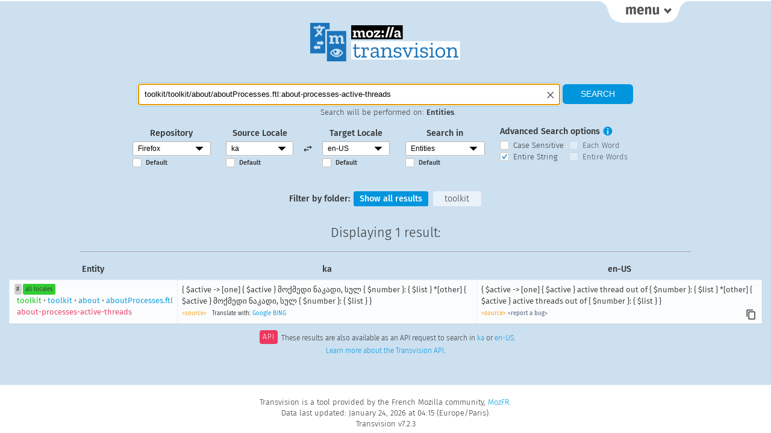

--- FILE ---
content_type: application/javascript
request_url: https://transvision.mozfr.org/js/libs/sorttable.js?v=ce2ad2b
body_size: 16874
content:
/*
  SortTable
  version 2
  7th April 2007
  Stuart Langridge, http://www.kryogenix.org/code/browser/sorttable/

  Instructions:
  Download this file
  Add <script src="sorttable.js"></script> to your HTML
  Add class="sortable" to any table you'd like to make sortable
  Click on the headers to sort

  Thanks to many, many people for contributions and suggestions.
  Licenced as X11: http://www.kryogenix.org/code/browser/licence.html
  This basically means: do what you want with it.
*/

/* jshint -W051, -W083, -W027 */

var stIsIE = /*@cc_on!@*/false;

sorttable = {
  init: function () {
    // quit if this function has already been called
    if (arguments.callee.done) return;
    // flag this function so we don't do the same thing twice
    arguments.callee.done = true;
    // kill the timer
    if (_timer) clearInterval(_timer);

    if (!document.createElement || !document.getElementsByTagName) return;

    sorttable.DATE_RE = /^(\d\d?)[\/\.-](\d\d?)[\/\.-]((\d\d)?\d\d)$/;

    forEach(document.getElementsByTagName('table'), function (table) {
      if (table.className.search(/\bsortable\b/) != -1) {
        sorttable.makeSortable(table);
      }
    });

  },

  makeSortable: function (table) {
    if (table.getElementsByTagName('thead').length === 0) {
      // table doesn't have a tHead. Since it should have, create one and
      // put the first table row in it.
      the = document.createElement('thead');
      the.appendChild(table.rows[0]);
      table.insertBefore(the, table.firstChild);
    }
    // Safari doesn't support table.tHead, sigh
    if (table.tHead === null) table.tHead = table.getElementsByTagName('thead')[0];

    if (table.tHead.rows.length != 1) return; // can't cope with two header rows

    // Sorttable v1 put rows with a class of "sortbottom" at the bottom (as
    // "total" rows, for example). This is B&R, since what you're supposed
    // to do is put them in a tfoot. So, if there are sortbottom rows,
    // for backwards compatibility, move them to tfoot (creating it if needed).
    sortbottomrows = [];
    for (var i = 0; i < table.rows.length; i++) {
      if (table.rows[i].className.search(/\bsortbottom\b/) != -1) {
        sortbottomrows[sortbottomrows.length] = table.rows[i];
      }
    }
    if (sortbottomrows) {
      if (table.tFoot === null) {
        // table doesn't have a tfoot. Create one.
        tfo = document.createElement('tfoot');
        table.appendChild(tfo);
      }
      for (i = 0; i < sortbottomrows.length; i++) {
        tfo.appendChild(sortbottomrows[i]);
      }
      //delete sortbottomrows;
    }

    // work through each column and calculate its type
    headrow = table.tHead.rows[0].cells;
    for (i = 0; i < headrow.length; i++) {
      // manually override the type with a sorttable_type attribute
      if (!headrow[i].className.match(/\bsorttable_nosort\b/)) { // skip this col
        mtch = headrow[i].className.match(/\bsorttable_([a-z0-9]+)\b/);
        if (mtch) { override = mtch[1]; }
        if (mtch && typeof sorttable["sort_" + override] == 'function') {
          headrow[i].sorttable_sortfunction = sorttable["sort_" + override];
        } else {
          headrow[i].sorttable_sortfunction = sorttable.guessType(table, i);
        }
        // make it clickable to sort
        headrow[i].sorttable_columnindex = i;
        headrow[i].sorttable_tbody = table.tBodies[0];
        dean_addEvent(headrow[i], "click", sorttable.innerSortFunction = function (e) {

          if (this.className.search(/\bsorttable_sorted\b/) != -1) {
            // if we're already sorted by this column, just
            // reverse the table, which is quicker
            sorttable.reverse(this.sorttable_tbody);
            this.className = this.className.replace('sorttable_sorted',
              'sorttable_sorted_reverse');
            this.removeChild(document.getElementById('sorttable_sortfwdind'));
            sortrevind = document.createElement('span');
            sortrevind.id = "sorttable_sortrevind";
            sortrevind.innerHTML = stIsIE ? '&nbsp<font face="webdings">5</font>' : '&nbsp;&#x25B4;';
            this.appendChild(sortrevind);
            return;
          }
          if (this.className.search(/\bsorttable_sorted_reverse\b/) != -1) {
            // if we're already sorted by this column in reverse, just
            // re-reverse the table, which is quicker
            sorttable.reverse(this.sorttable_tbody);
            this.className = this.className.replace('sorttable_sorted_reverse',
              'sorttable_sorted');
            this.removeChild(document.getElementById('sorttable_sortrevind'));
            sortfwdind = document.createElement('span');
            sortfwdind.id = "sorttable_sortfwdind";
            sortfwdind.innerHTML = stIsIE ? '&nbsp<font face="webdings">6</font>' : '&nbsp;&#x25BE;';
            this.appendChild(sortfwdind);
            return;
          }

          // remove sorttable_sorted classes
          theadrow = this.parentNode;
          forEach(theadrow.childNodes, function (cell) {
            if (cell.nodeType == 1) { // an element
              cell.className = cell.className.replace('sorttable_sorted_reverse', '');
              cell.className = cell.className.replace('sorttable_sorted', '');
            }
          });
          sortfwdind = document.getElementById('sorttable_sortfwdind');
          if (sortfwdind) { sortfwdind.parentNode.removeChild(sortfwdind); }
          sortrevind = document.getElementById('sorttable_sortrevind');
          if (sortrevind) { sortrevind.parentNode.removeChild(sortrevind); }

          this.className += ' sorttable_sorted';
          sortfwdind = document.createElement('span');
          sortfwdind.id = "sorttable_sortfwdind";
          sortfwdind.innerHTML = stIsIE ? '&nbsp<font face="webdings">6</font>' : '&nbsp;&#x25BE;';
          this.appendChild(sortfwdind);

          // build an array to sort. This is a Schwartzian transform thing,
          // i.e., we "decorate" each row with the actual sort key,
          // sort based on the sort keys, and then put the rows back in order
          // which is a lot faster because you only do getInnerText once per row
          row_array = [];
          col = this.sorttable_columnindex;
          rows = this.sorttable_tbody.rows;
          for (var j = 0; j < rows.length; j++) {
            row_array[row_array.length] = [sorttable.getInnerText(rows[j].cells[col]), rows[j]];
          }
          /* If you want a stable sort, uncomment the following line */
          //sorttable.shaker_sort(row_array, this.sorttable_sortfunction);
          /* and comment out this one */
          row_array.sort(this.sorttable_sortfunction);

          tb = this.sorttable_tbody;
          for (j = 0; j < row_array.length; j++) {
            tb.appendChild(row_array[j][1]);
          }

          //delete row_array;
        });
      }
    }
  },

  guessType: function (table, column) {
    // guess the type of a column based on its first non-blank row
    sortfn = sorttable.sort_alpha;
    for (var i = 0; i < table.tBodies[0].rows.length; i++) {
      text = sorttable.getInnerText(table.tBodies[0].rows[i].cells[column]);
      if (text !== '') {
        if (text.match(/^-?[£$¤]?[\d,.]+%?$/)) {
          return sorttable.sort_numeric;
        }
        // check for a date: dd/mm/yyyy or dd/mm/yy
        // can have / or . or - as separator
        // can be mm/dd as well
        possdate = text.match(sorttable.DATE_RE);
        if (possdate) {
          // looks like a date
          first = parseInt(possdate[1], 10);
          second = parseInt(possdate[2], 10);
          if (first > 12) {
            // definitely dd/mm
            return sorttable.sort_ddmm;
          } else if (second > 12) {
            return sorttable.sort_mmdd;
          } else {
            // looks like a date, but we can't tell which, so assume
            // that it's dd/mm (English imperialism!) and keep looking
            sortfn = sorttable.sort_ddmm;
          }
        }
      }
    }
    return sortfn;
  },

  getInnerText: function (node) {
    // gets the text we want to use for sorting for a cell.
    // strips leading and trailing whitespace.
    // this is *not* a generic getInnerText function; it's special to sorttable.
    // for example, you can override the cell text with a customkey attribute.
    // it also gets .value for <input> fields.

    if (!node) return "";

    hasInputs = (typeof node.getElementsByTagName == 'function') &&
      node.getElementsByTagName('input').length;

    if (node.nodeType == 1 && node.getAttribute("sorttable_customkey") !== null) {
      return node.getAttribute("sorttable_customkey");
    }
    else if (typeof node.textContent != 'undefined' && !hasInputs) {
      return node.textContent.replace(/^\s+|\s+$/g, '');
    }
    else if (typeof node.innerText != 'undefined' && !hasInputs) {
      return node.innerText.replace(/^\s+|\s+$/g, '');
    }
    else if (typeof node.text != 'undefined' && !hasInputs) {
      return node.text.replace(/^\s+|\s+$/g, '');
    }
    else {
      switch (node.nodeType) {
        case 3:
          if (node.nodeName.toLowerCase() == 'input') {
            return node.value.replace(/^\s+|\s+$/g, '');
          }
          break;
        case 4:
          return node.nodeValue.replace(/^\s+|\s+$/g, '');
          break;
        case 1:
        case 11:
          var innerText = '';
          for (var i = 0; i < node.childNodes.length; i++) {
            innerText += sorttable.getInnerText(node.childNodes[i]);
          }
          return innerText.replace(/^\s+|\s+$/g, '');
          break;
        default:
          return '';
      }
    }
  },

  reverse: function (tbody) {
    // reverse the rows in a tbody
    newrows = [];
    for (var i = 0; i < tbody.rows.length; i++) {
      newrows[newrows.length] = tbody.rows[i];
    }
    for (i = newrows.length - 1; i >= 0; i--) {
      tbody.appendChild(newrows[i]);
    }
    //delete newrows;
  },

  /* sort functions
     each sort function takes two parameters, a and b
     you are comparing a[0] and b[0] */
  sort_numeric: function (a, b) {
    aa = parseFloat(a[0].replace(/[^0-9.-]/g, ''));
    if (isNaN(aa)) aa = 0;
    bb = parseFloat(b[0].replace(/[^0-9.-]/g, ''));
    if (isNaN(bb)) bb = 0;
    return aa - bb;
  },
  sort_alpha: function (a, b) {
    return a[0].localeCompare(b[0]);
    /*
    if (a[0]==b[0]) return 0;
    if (a[0]<b[0]) return -1;
    return 1;
    */
  },
  sort_ddmm: function (a, b) {
    mtch = a[0].match(sorttable.DATE_RE);
    y = mtch[3]; m = mtch[2]; d = mtch[1];
    if (m.length == 1) m = '0' + m;
    if (d.length == 1) d = '0' + d;
    dt1 = y + m + d;
    mtch = b[0].match(sorttable.DATE_RE);
    y = mtch[3]; m = mtch[2]; d = mtch[1];
    if (m.length == 1) m = '0' + m;
    if (d.length == 1) d = '0' + d;
    dt2 = y + m + d;
    if (dt1 == dt2) return 0;
    if (dt1 < dt2) return -1;
    return 1;
  },
  sort_mmdd: function (a, b) {
    mtch = a[0].match(sorttable.DATE_RE);
    y = mtch[3]; d = mtch[2]; m = mtch[1];
    if (m.length == 1) m = '0' + m;
    if (d.length == 1) d = '0' + d;
    dt1 = y + m + d;
    mtch = b[0].match(sorttable.DATE_RE);
    y = mtch[3]; d = mtch[2]; m = mtch[1];
    if (m.length == 1) m = '0' + m;
    if (d.length == 1) d = '0' + d;
    dt2 = y + m + d;
    if (dt1 == dt2) return 0;
    if (dt1 < dt2) return -1;
    return 1;
  },

  shaker_sort: function (list, comp_func) {
    // A stable sort function to allow multi-level sorting of data
    // see: http://en.wikipedia.org/wiki/Cocktail_sort
    // thanks to Joseph Nahmias
    var b = 0;
    var t = list.length - 1;
    var swap = true;
    var q;

    while (swap) {
      swap = false;
      for (var i = b; i < t; ++i) {
        if (comp_func(list[i], list[i + 1]) > 0) {
          q = list[i]; list[i] = list[i + 1]; list[i + 1] = q;
          swap = true;
        }
      } // for
      t--;

      if (!swap) break;

      for (i = t; i > b; --i) {
        if (comp_func(list[i], list[i - 1]) < 0) {
          q = list[i]; list[i] = list[i - 1]; list[i - 1] = q;
          swap = true;
        }
      } // for
      b++;

    } // while(swap)
  }
};

/* ******************************************************************
   Supporting functions: bundled here to avoid depending on a library
   ****************************************************************** */

// Dean Edwards/Matthias Miller/John Resig

/* for Mozilla/Opera9 */
if (document.addEventListener) {
  document.addEventListener("DOMContentLoaded", sorttable.init, false);
}

/* for Internet Explorer */
/*@cc_on @*/
/*@if (@_win32)
    document.write("<script id=__ie_onload defer src=javascript:void(0)><\/script>");
    var script = document.getElementById("__ie_onload");
    script.onreadystatechange = function() {
        if (this.readyState == "complete") {
            sorttable.init(); // call the onload handler
        }
    };
/*@end @*/

/* for Safari */
if (/WebKit/i.test(navigator.userAgent)) { // sniff
  var _timer = setInterval(function () {
    if (/loaded|complete/.test(document.readyState)) {
      sorttable.init(); // call the onload handler
    }
  }, 10);
}

/* for other browsers */
window.onload = sorttable.init;

// written by Dean Edwards, 2005
// with input from Tino Zijdel, Matthias Miller, Diego Perini

// http://dean.edwards.name/weblog/2005/10/add-event/

function dean_addEvent(element, type, handler) {
  if (element.addEventListener) {
    element.addEventListener(type, handler, false);
  } else {
    // assign each event handler a unique ID
    if (!handler.$$guid) handler.$$guid = dean_addEvent.guid++;
    // create a hash table of event types for the element
    if (!element.events) element.events = {};
    // create a hash table of event handlers for each element/event pair
    var handlers = element.events[type];
    if (!handlers) {
      handlers = element.events[type] = {};
      // store the existing event handler (if there is one)
      if (element["on" + type]) {
        handlers[0] = element["on" + type];
      }
    }
    // store the event handler in the hash table
    handlers[handler.$$guid] = handler;
    // assign a global event handler to do all the work
    element["on" + type] = handleEvent;
  }
}
// a counter used to create unique IDs
dean_addEvent.guid = 1;

function removeEvent(element, type, handler) {
  if (element.removeEventListener) {
    element.removeEventListener(type, handler, false);
  } else {
    // delete the event handler from the hash table
    if (element.events && element.events[type]) {
      delete element.events[type][handler.$$guid];
    }
  }
}

function handleEvent(event) {
  var returnValue = true;
  // grab the event object (IE uses a global event object)
  event = event || fixEvent(((this.ownerDocument || this.document || this).parentWindow || window).event);
  // get a reference to the hash table of event handlers
  var handlers = this.events[event.type];
  // execute each event handler
  for (var i in handlers) {
    this.$$handleEvent = handlers[i];
    if (this.$$handleEvent(event) === false) {
      returnValue = false;
    }
  }
  return returnValue;
}

function fixEvent(event) {
  // add W3C standard event methods
  event.preventDefault = fixEvent.preventDefault;
  event.stopPropagation = fixEvent.stopPropagation;
  return event;
}
fixEvent.preventDefault = function () {
  this.returnValue = false;
};
fixEvent.stopPropagation = function () {
  this.cancelBubble = true;
};

// Dean's forEach: http://dean.edwards.name/base/forEach.js
/*
  forEach, version 1.0
  Copyright 2006, Dean Edwards
  License: http://www.opensource.org/licenses/mit-license.php
*/

// array-like enumeration
if (!Array.forEach) { // mozilla already supports this
  Array.forEach = function (array, block, context) {
    for (var i = 0; i < array.length; i++) {
      block.call(context, array[i], i, array);
    }
  };
}

// generic enumeration
Function.prototype.forEach = function (object, block, context) {
  for (var key in object) {
    if (typeof this.prototype[key] == "undefined") {
      block.call(context, object[key], key, object);
    }
  }
};

// character enumeration
String.forEach = function (string, block, context) {
  Array.forEach(string.split(""), function (chr, index) {
    block.call(context, chr, index, string);
  });
};

// globally resolve forEach enumeration
var forEach = function (object, block, context) {
  if (object) {
    var resolve = Object; // default
    if (object instanceof Function) {
      // functions have a "length" property
      resolve = Function;
    } else if (object.forEach instanceof Function) {
      // the object implements a custom forEach method so use that
      object.forEach(block, context);
      return;
    } else if (typeof object == "string") {
      // the object is a string
      resolve = String;
    } else if (typeof object.length == "number") {
      // the object is array-like
      resolve = Array;
    }
    resolve.forEach(object, block, context);
  }
};

